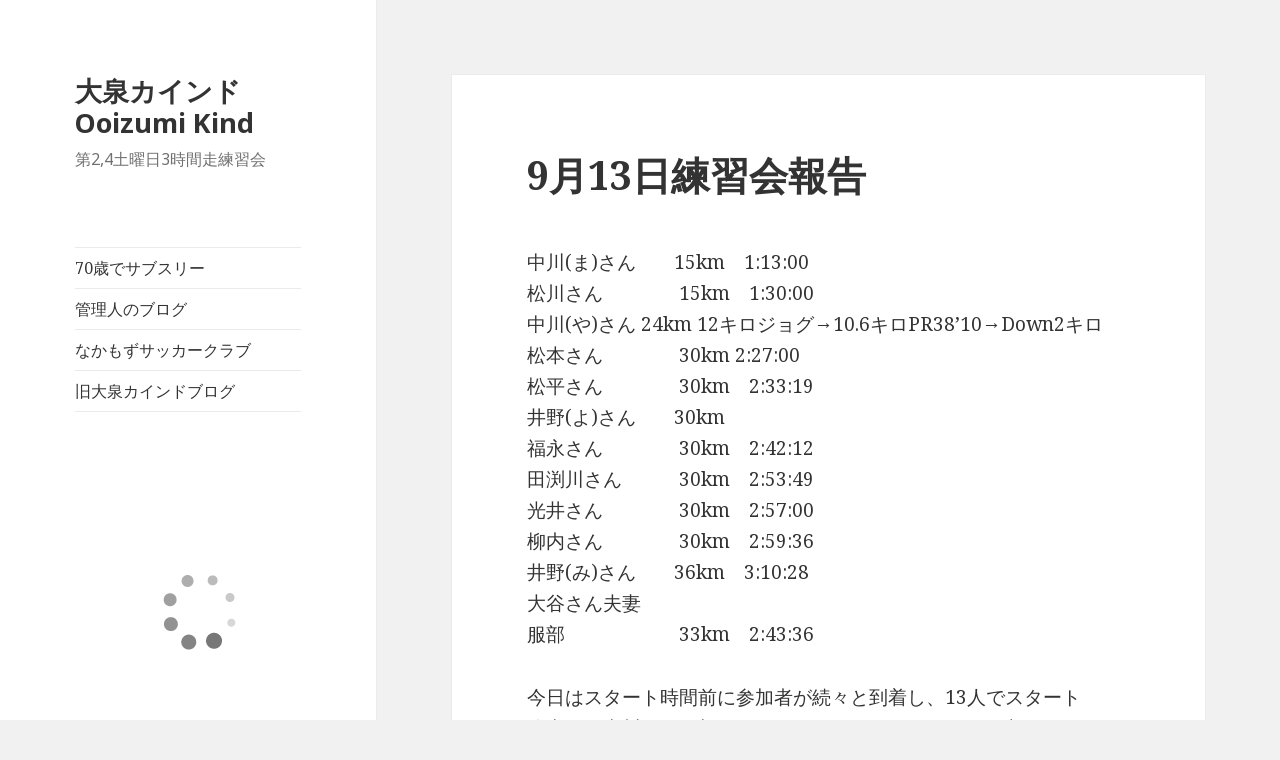

--- FILE ---
content_type: text/html; charset=UTF-8
request_url: https://ooizumikind.com/archives/155
body_size: 11437
content:
<!DOCTYPE html>
<html lang="ja" class="no-js">
<head>
	<meta charset="UTF-8">
	<meta name="viewport" content="width=device-width">
	<link rel="profile" href="http://gmpg.org/xfn/11">
	<link rel="pingback" href="https://ooizumikind.com/xmlrpc.php">
	<!--[if lt IE 9]>
	<script src="https://ooizumikind.com/wp-content/themes/twentyfifteen/js/html5.js"></script>
	<![endif]-->
	<script>(function(html){html.className = html.className.replace(/\bno-js\b/,'js')})(document.documentElement);</script>
<title>9月13日練習会報告 &#8211; 大泉カインド Ooizumi Kind　</title>
<meta name='robots' content='max-image-preview:large' />
<link rel='dns-prefetch' href='//fonts.googleapis.com' />
<link href='https://fonts.gstatic.com' crossorigin rel='preconnect' />
<link rel="alternate" type="application/rss+xml" title="大泉カインド Ooizumi Kind　 &raquo; フィード" href="https://ooizumikind.com/feed" />
<link rel="alternate" type="application/rss+xml" title="大泉カインド Ooizumi Kind　 &raquo; コメントフィード" href="https://ooizumikind.com/comments/feed" />
<link rel="alternate" type="application/rss+xml" title="大泉カインド Ooizumi Kind　 &raquo; 9月13日練習会報告 のコメントのフィード" href="https://ooizumikind.com/archives/155/feed" />
<script type="text/javascript">
/* <![CDATA[ */
window._wpemojiSettings = {"baseUrl":"https:\/\/s.w.org\/images\/core\/emoji\/15.0.3\/72x72\/","ext":".png","svgUrl":"https:\/\/s.w.org\/images\/core\/emoji\/15.0.3\/svg\/","svgExt":".svg","source":{"concatemoji":"https:\/\/ooizumikind.com\/wp-includes\/js\/wp-emoji-release.min.js?ver=6.5.7"}};
/*! This file is auto-generated */
!function(i,n){var o,s,e;function c(e){try{var t={supportTests:e,timestamp:(new Date).valueOf()};sessionStorage.setItem(o,JSON.stringify(t))}catch(e){}}function p(e,t,n){e.clearRect(0,0,e.canvas.width,e.canvas.height),e.fillText(t,0,0);var t=new Uint32Array(e.getImageData(0,0,e.canvas.width,e.canvas.height).data),r=(e.clearRect(0,0,e.canvas.width,e.canvas.height),e.fillText(n,0,0),new Uint32Array(e.getImageData(0,0,e.canvas.width,e.canvas.height).data));return t.every(function(e,t){return e===r[t]})}function u(e,t,n){switch(t){case"flag":return n(e,"\ud83c\udff3\ufe0f\u200d\u26a7\ufe0f","\ud83c\udff3\ufe0f\u200b\u26a7\ufe0f")?!1:!n(e,"\ud83c\uddfa\ud83c\uddf3","\ud83c\uddfa\u200b\ud83c\uddf3")&&!n(e,"\ud83c\udff4\udb40\udc67\udb40\udc62\udb40\udc65\udb40\udc6e\udb40\udc67\udb40\udc7f","\ud83c\udff4\u200b\udb40\udc67\u200b\udb40\udc62\u200b\udb40\udc65\u200b\udb40\udc6e\u200b\udb40\udc67\u200b\udb40\udc7f");case"emoji":return!n(e,"\ud83d\udc26\u200d\u2b1b","\ud83d\udc26\u200b\u2b1b")}return!1}function f(e,t,n){var r="undefined"!=typeof WorkerGlobalScope&&self instanceof WorkerGlobalScope?new OffscreenCanvas(300,150):i.createElement("canvas"),a=r.getContext("2d",{willReadFrequently:!0}),o=(a.textBaseline="top",a.font="600 32px Arial",{});return e.forEach(function(e){o[e]=t(a,e,n)}),o}function t(e){var t=i.createElement("script");t.src=e,t.defer=!0,i.head.appendChild(t)}"undefined"!=typeof Promise&&(o="wpEmojiSettingsSupports",s=["flag","emoji"],n.supports={everything:!0,everythingExceptFlag:!0},e=new Promise(function(e){i.addEventListener("DOMContentLoaded",e,{once:!0})}),new Promise(function(t){var n=function(){try{var e=JSON.parse(sessionStorage.getItem(o));if("object"==typeof e&&"number"==typeof e.timestamp&&(new Date).valueOf()<e.timestamp+604800&&"object"==typeof e.supportTests)return e.supportTests}catch(e){}return null}();if(!n){if("undefined"!=typeof Worker&&"undefined"!=typeof OffscreenCanvas&&"undefined"!=typeof URL&&URL.createObjectURL&&"undefined"!=typeof Blob)try{var e="postMessage("+f.toString()+"("+[JSON.stringify(s),u.toString(),p.toString()].join(",")+"));",r=new Blob([e],{type:"text/javascript"}),a=new Worker(URL.createObjectURL(r),{name:"wpTestEmojiSupports"});return void(a.onmessage=function(e){c(n=e.data),a.terminate(),t(n)})}catch(e){}c(n=f(s,u,p))}t(n)}).then(function(e){for(var t in e)n.supports[t]=e[t],n.supports.everything=n.supports.everything&&n.supports[t],"flag"!==t&&(n.supports.everythingExceptFlag=n.supports.everythingExceptFlag&&n.supports[t]);n.supports.everythingExceptFlag=n.supports.everythingExceptFlag&&!n.supports.flag,n.DOMReady=!1,n.readyCallback=function(){n.DOMReady=!0}}).then(function(){return e}).then(function(){var e;n.supports.everything||(n.readyCallback(),(e=n.source||{}).concatemoji?t(e.concatemoji):e.wpemoji&&e.twemoji&&(t(e.twemoji),t(e.wpemoji)))}))}((window,document),window._wpemojiSettings);
/* ]]> */
</script>
<style id='wp-emoji-styles-inline-css' type='text/css'>

	img.wp-smiley, img.emoji {
		display: inline !important;
		border: none !important;
		box-shadow: none !important;
		height: 1em !important;
		width: 1em !important;
		margin: 0 0.07em !important;
		vertical-align: -0.1em !important;
		background: none !important;
		padding: 0 !important;
	}
</style>
<link rel='stylesheet' id='wp-block-library-css' href='https://ooizumikind.com/wp-includes/css/dist/block-library/style.min.css?ver=6.5.7' type='text/css' media='all' />
<style id='wp-block-library-theme-inline-css' type='text/css'>
.wp-block-audio figcaption{color:#555;font-size:13px;text-align:center}.is-dark-theme .wp-block-audio figcaption{color:#ffffffa6}.wp-block-audio{margin:0 0 1em}.wp-block-code{border:1px solid #ccc;border-radius:4px;font-family:Menlo,Consolas,monaco,monospace;padding:.8em 1em}.wp-block-embed figcaption{color:#555;font-size:13px;text-align:center}.is-dark-theme .wp-block-embed figcaption{color:#ffffffa6}.wp-block-embed{margin:0 0 1em}.blocks-gallery-caption{color:#555;font-size:13px;text-align:center}.is-dark-theme .blocks-gallery-caption{color:#ffffffa6}.wp-block-image figcaption{color:#555;font-size:13px;text-align:center}.is-dark-theme .wp-block-image figcaption{color:#ffffffa6}.wp-block-image{margin:0 0 1em}.wp-block-pullquote{border-bottom:4px solid;border-top:4px solid;color:currentColor;margin-bottom:1.75em}.wp-block-pullquote cite,.wp-block-pullquote footer,.wp-block-pullquote__citation{color:currentColor;font-size:.8125em;font-style:normal;text-transform:uppercase}.wp-block-quote{border-left:.25em solid;margin:0 0 1.75em;padding-left:1em}.wp-block-quote cite,.wp-block-quote footer{color:currentColor;font-size:.8125em;font-style:normal;position:relative}.wp-block-quote.has-text-align-right{border-left:none;border-right:.25em solid;padding-left:0;padding-right:1em}.wp-block-quote.has-text-align-center{border:none;padding-left:0}.wp-block-quote.is-large,.wp-block-quote.is-style-large,.wp-block-quote.is-style-plain{border:none}.wp-block-search .wp-block-search__label{font-weight:700}.wp-block-search__button{border:1px solid #ccc;padding:.375em .625em}:where(.wp-block-group.has-background){padding:1.25em 2.375em}.wp-block-separator.has-css-opacity{opacity:.4}.wp-block-separator{border:none;border-bottom:2px solid;margin-left:auto;margin-right:auto}.wp-block-separator.has-alpha-channel-opacity{opacity:1}.wp-block-separator:not(.is-style-wide):not(.is-style-dots){width:100px}.wp-block-separator.has-background:not(.is-style-dots){border-bottom:none;height:1px}.wp-block-separator.has-background:not(.is-style-wide):not(.is-style-dots){height:2px}.wp-block-table{margin:0 0 1em}.wp-block-table td,.wp-block-table th{word-break:normal}.wp-block-table figcaption{color:#555;font-size:13px;text-align:center}.is-dark-theme .wp-block-table figcaption{color:#ffffffa6}.wp-block-video figcaption{color:#555;font-size:13px;text-align:center}.is-dark-theme .wp-block-video figcaption{color:#ffffffa6}.wp-block-video{margin:0 0 1em}.wp-block-template-part.has-background{margin-bottom:0;margin-top:0;padding:1.25em 2.375em}
</style>
<style id='classic-theme-styles-inline-css' type='text/css'>
/*! This file is auto-generated */
.wp-block-button__link{color:#fff;background-color:#32373c;border-radius:9999px;box-shadow:none;text-decoration:none;padding:calc(.667em + 2px) calc(1.333em + 2px);font-size:1.125em}.wp-block-file__button{background:#32373c;color:#fff;text-decoration:none}
</style>
<style id='global-styles-inline-css' type='text/css'>
body{--wp--preset--color--black: #000000;--wp--preset--color--cyan-bluish-gray: #abb8c3;--wp--preset--color--white: #fff;--wp--preset--color--pale-pink: #f78da7;--wp--preset--color--vivid-red: #cf2e2e;--wp--preset--color--luminous-vivid-orange: #ff6900;--wp--preset--color--luminous-vivid-amber: #fcb900;--wp--preset--color--light-green-cyan: #7bdcb5;--wp--preset--color--vivid-green-cyan: #00d084;--wp--preset--color--pale-cyan-blue: #8ed1fc;--wp--preset--color--vivid-cyan-blue: #0693e3;--wp--preset--color--vivid-purple: #9b51e0;--wp--preset--color--dark-gray: #111;--wp--preset--color--light-gray: #f1f1f1;--wp--preset--color--yellow: #f4ca16;--wp--preset--color--dark-brown: #352712;--wp--preset--color--medium-pink: #e53b51;--wp--preset--color--light-pink: #ffe5d1;--wp--preset--color--dark-purple: #2e2256;--wp--preset--color--purple: #674970;--wp--preset--color--blue-gray: #22313f;--wp--preset--color--bright-blue: #55c3dc;--wp--preset--color--light-blue: #e9f2f9;--wp--preset--gradient--vivid-cyan-blue-to-vivid-purple: linear-gradient(135deg,rgba(6,147,227,1) 0%,rgb(155,81,224) 100%);--wp--preset--gradient--light-green-cyan-to-vivid-green-cyan: linear-gradient(135deg,rgb(122,220,180) 0%,rgb(0,208,130) 100%);--wp--preset--gradient--luminous-vivid-amber-to-luminous-vivid-orange: linear-gradient(135deg,rgba(252,185,0,1) 0%,rgba(255,105,0,1) 100%);--wp--preset--gradient--luminous-vivid-orange-to-vivid-red: linear-gradient(135deg,rgba(255,105,0,1) 0%,rgb(207,46,46) 100%);--wp--preset--gradient--very-light-gray-to-cyan-bluish-gray: linear-gradient(135deg,rgb(238,238,238) 0%,rgb(169,184,195) 100%);--wp--preset--gradient--cool-to-warm-spectrum: linear-gradient(135deg,rgb(74,234,220) 0%,rgb(151,120,209) 20%,rgb(207,42,186) 40%,rgb(238,44,130) 60%,rgb(251,105,98) 80%,rgb(254,248,76) 100%);--wp--preset--gradient--blush-light-purple: linear-gradient(135deg,rgb(255,206,236) 0%,rgb(152,150,240) 100%);--wp--preset--gradient--blush-bordeaux: linear-gradient(135deg,rgb(254,205,165) 0%,rgb(254,45,45) 50%,rgb(107,0,62) 100%);--wp--preset--gradient--luminous-dusk: linear-gradient(135deg,rgb(255,203,112) 0%,rgb(199,81,192) 50%,rgb(65,88,208) 100%);--wp--preset--gradient--pale-ocean: linear-gradient(135deg,rgb(255,245,203) 0%,rgb(182,227,212) 50%,rgb(51,167,181) 100%);--wp--preset--gradient--electric-grass: linear-gradient(135deg,rgb(202,248,128) 0%,rgb(113,206,126) 100%);--wp--preset--gradient--midnight: linear-gradient(135deg,rgb(2,3,129) 0%,rgb(40,116,252) 100%);--wp--preset--font-size--small: 13px;--wp--preset--font-size--medium: 20px;--wp--preset--font-size--large: 36px;--wp--preset--font-size--x-large: 42px;--wp--preset--spacing--20: 0.44rem;--wp--preset--spacing--30: 0.67rem;--wp--preset--spacing--40: 1rem;--wp--preset--spacing--50: 1.5rem;--wp--preset--spacing--60: 2.25rem;--wp--preset--spacing--70: 3.38rem;--wp--preset--spacing--80: 5.06rem;--wp--preset--shadow--natural: 6px 6px 9px rgba(0, 0, 0, 0.2);--wp--preset--shadow--deep: 12px 12px 50px rgba(0, 0, 0, 0.4);--wp--preset--shadow--sharp: 6px 6px 0px rgba(0, 0, 0, 0.2);--wp--preset--shadow--outlined: 6px 6px 0px -3px rgba(255, 255, 255, 1), 6px 6px rgba(0, 0, 0, 1);--wp--preset--shadow--crisp: 6px 6px 0px rgba(0, 0, 0, 1);}:where(.is-layout-flex){gap: 0.5em;}:where(.is-layout-grid){gap: 0.5em;}body .is-layout-flex{display: flex;}body .is-layout-flex{flex-wrap: wrap;align-items: center;}body .is-layout-flex > *{margin: 0;}body .is-layout-grid{display: grid;}body .is-layout-grid > *{margin: 0;}:where(.wp-block-columns.is-layout-flex){gap: 2em;}:where(.wp-block-columns.is-layout-grid){gap: 2em;}:where(.wp-block-post-template.is-layout-flex){gap: 1.25em;}:where(.wp-block-post-template.is-layout-grid){gap: 1.25em;}.has-black-color{color: var(--wp--preset--color--black) !important;}.has-cyan-bluish-gray-color{color: var(--wp--preset--color--cyan-bluish-gray) !important;}.has-white-color{color: var(--wp--preset--color--white) !important;}.has-pale-pink-color{color: var(--wp--preset--color--pale-pink) !important;}.has-vivid-red-color{color: var(--wp--preset--color--vivid-red) !important;}.has-luminous-vivid-orange-color{color: var(--wp--preset--color--luminous-vivid-orange) !important;}.has-luminous-vivid-amber-color{color: var(--wp--preset--color--luminous-vivid-amber) !important;}.has-light-green-cyan-color{color: var(--wp--preset--color--light-green-cyan) !important;}.has-vivid-green-cyan-color{color: var(--wp--preset--color--vivid-green-cyan) !important;}.has-pale-cyan-blue-color{color: var(--wp--preset--color--pale-cyan-blue) !important;}.has-vivid-cyan-blue-color{color: var(--wp--preset--color--vivid-cyan-blue) !important;}.has-vivid-purple-color{color: var(--wp--preset--color--vivid-purple) !important;}.has-black-background-color{background-color: var(--wp--preset--color--black) !important;}.has-cyan-bluish-gray-background-color{background-color: var(--wp--preset--color--cyan-bluish-gray) !important;}.has-white-background-color{background-color: var(--wp--preset--color--white) !important;}.has-pale-pink-background-color{background-color: var(--wp--preset--color--pale-pink) !important;}.has-vivid-red-background-color{background-color: var(--wp--preset--color--vivid-red) !important;}.has-luminous-vivid-orange-background-color{background-color: var(--wp--preset--color--luminous-vivid-orange) !important;}.has-luminous-vivid-amber-background-color{background-color: var(--wp--preset--color--luminous-vivid-amber) !important;}.has-light-green-cyan-background-color{background-color: var(--wp--preset--color--light-green-cyan) !important;}.has-vivid-green-cyan-background-color{background-color: var(--wp--preset--color--vivid-green-cyan) !important;}.has-pale-cyan-blue-background-color{background-color: var(--wp--preset--color--pale-cyan-blue) !important;}.has-vivid-cyan-blue-background-color{background-color: var(--wp--preset--color--vivid-cyan-blue) !important;}.has-vivid-purple-background-color{background-color: var(--wp--preset--color--vivid-purple) !important;}.has-black-border-color{border-color: var(--wp--preset--color--black) !important;}.has-cyan-bluish-gray-border-color{border-color: var(--wp--preset--color--cyan-bluish-gray) !important;}.has-white-border-color{border-color: var(--wp--preset--color--white) !important;}.has-pale-pink-border-color{border-color: var(--wp--preset--color--pale-pink) !important;}.has-vivid-red-border-color{border-color: var(--wp--preset--color--vivid-red) !important;}.has-luminous-vivid-orange-border-color{border-color: var(--wp--preset--color--luminous-vivid-orange) !important;}.has-luminous-vivid-amber-border-color{border-color: var(--wp--preset--color--luminous-vivid-amber) !important;}.has-light-green-cyan-border-color{border-color: var(--wp--preset--color--light-green-cyan) !important;}.has-vivid-green-cyan-border-color{border-color: var(--wp--preset--color--vivid-green-cyan) !important;}.has-pale-cyan-blue-border-color{border-color: var(--wp--preset--color--pale-cyan-blue) !important;}.has-vivid-cyan-blue-border-color{border-color: var(--wp--preset--color--vivid-cyan-blue) !important;}.has-vivid-purple-border-color{border-color: var(--wp--preset--color--vivid-purple) !important;}.has-vivid-cyan-blue-to-vivid-purple-gradient-background{background: var(--wp--preset--gradient--vivid-cyan-blue-to-vivid-purple) !important;}.has-light-green-cyan-to-vivid-green-cyan-gradient-background{background: var(--wp--preset--gradient--light-green-cyan-to-vivid-green-cyan) !important;}.has-luminous-vivid-amber-to-luminous-vivid-orange-gradient-background{background: var(--wp--preset--gradient--luminous-vivid-amber-to-luminous-vivid-orange) !important;}.has-luminous-vivid-orange-to-vivid-red-gradient-background{background: var(--wp--preset--gradient--luminous-vivid-orange-to-vivid-red) !important;}.has-very-light-gray-to-cyan-bluish-gray-gradient-background{background: var(--wp--preset--gradient--very-light-gray-to-cyan-bluish-gray) !important;}.has-cool-to-warm-spectrum-gradient-background{background: var(--wp--preset--gradient--cool-to-warm-spectrum) !important;}.has-blush-light-purple-gradient-background{background: var(--wp--preset--gradient--blush-light-purple) !important;}.has-blush-bordeaux-gradient-background{background: var(--wp--preset--gradient--blush-bordeaux) !important;}.has-luminous-dusk-gradient-background{background: var(--wp--preset--gradient--luminous-dusk) !important;}.has-pale-ocean-gradient-background{background: var(--wp--preset--gradient--pale-ocean) !important;}.has-electric-grass-gradient-background{background: var(--wp--preset--gradient--electric-grass) !important;}.has-midnight-gradient-background{background: var(--wp--preset--gradient--midnight) !important;}.has-small-font-size{font-size: var(--wp--preset--font-size--small) !important;}.has-medium-font-size{font-size: var(--wp--preset--font-size--medium) !important;}.has-large-font-size{font-size: var(--wp--preset--font-size--large) !important;}.has-x-large-font-size{font-size: var(--wp--preset--font-size--x-large) !important;}
.wp-block-navigation a:where(:not(.wp-element-button)){color: inherit;}
:where(.wp-block-post-template.is-layout-flex){gap: 1.25em;}:where(.wp-block-post-template.is-layout-grid){gap: 1.25em;}
:where(.wp-block-columns.is-layout-flex){gap: 2em;}:where(.wp-block-columns.is-layout-grid){gap: 2em;}
.wp-block-pullquote{font-size: 1.5em;line-height: 1.6;}
</style>
<link rel='stylesheet' id='wpfront-scroll-top-css' href='https://ooizumikind.com/wp-content/plugins/wpfront-scroll-top/css/wpfront-scroll-top.min.css?ver=2.0.2' type='text/css' media='all' />
<link crossorigin="anonymous" rel='stylesheet' id='twentyfifteen-fonts-css' href='https://fonts.googleapis.com/css?family=Noto+Sans%3A400italic%2C700italic%2C400%2C700%7CNoto+Serif%3A400italic%2C700italic%2C400%2C700%7CInconsolata%3A400%2C700&#038;subset=latin%2Clatin-ext' type='text/css' media='all' />
<link rel='stylesheet' id='genericons-css' href='https://ooizumikind.com/wp-content/themes/twentyfifteen/genericons/genericons.css?ver=3.2' type='text/css' media='all' />
<link rel='stylesheet' id='twentyfifteen-style-css' href='https://ooizumikind.com/wp-content/themes/twentyfifteen/style.css?ver=6.5.7' type='text/css' media='all' />
<link rel='stylesheet' id='twentyfifteen-block-style-css' href='https://ooizumikind.com/wp-content/themes/twentyfifteen/css/blocks.css?ver=20181230' type='text/css' media='all' />
<!--[if lt IE 9]>
<link rel='stylesheet' id='twentyfifteen-ie-css' href='https://ooizumikind.com/wp-content/themes/twentyfifteen/css/ie.css?ver=20141010' type='text/css' media='all' />
<![endif]-->
<!--[if lt IE 8]>
<link rel='stylesheet' id='twentyfifteen-ie7-css' href='https://ooizumikind.com/wp-content/themes/twentyfifteen/css/ie7.css?ver=20141010' type='text/css' media='all' />
<![endif]-->
<script type="text/javascript" src="https://ooizumikind.com/wp-includes/js/jquery/jquery.min.js?ver=3.7.1" id="jquery-core-js"></script>
<script type="text/javascript" src="https://ooizumikind.com/wp-includes/js/jquery/jquery-migrate.min.js?ver=3.4.1" id="jquery-migrate-js"></script>
<link rel="https://api.w.org/" href="https://ooizumikind.com/wp-json/" /><link rel="alternate" type="application/json" href="https://ooizumikind.com/wp-json/wp/v2/posts/155" /><link rel="EditURI" type="application/rsd+xml" title="RSD" href="https://ooizumikind.com/xmlrpc.php?rsd" />
<meta name="generator" content="WordPress 6.5.7" />
<link rel="canonical" href="https://ooizumikind.com/archives/155" />
<link rel='shortlink' href='https://ooizumikind.com/?p=155' />
<link rel="alternate" type="application/json+oembed" href="https://ooizumikind.com/wp-json/oembed/1.0/embed?url=https%3A%2F%2Fooizumikind.com%2Farchives%2F155" />
<link rel="alternate" type="text/xml+oembed" href="https://ooizumikind.com/wp-json/oembed/1.0/embed?url=https%3A%2F%2Fooizumikind.com%2Farchives%2F155&#038;format=xml" />
<style type="text/css">.recentcomments a{display:inline !important;padding:0 !important;margin:0 !important;}</style><link rel="amphtml" href="https://ooizumikind.com/archives/155?amp"></head>

<body class="post-template-default single single-post postid-155 single-format-standard wp-embed-responsive">
<div id="page" class="hfeed site">
	<a class="skip-link screen-reader-text" href="#content">コンテンツへスキップ</a>

	<div id="sidebar" class="sidebar">
		<header id="masthead" class="site-header" role="banner">
			<div class="site-branding">
										<p class="site-title"><a href="https://ooizumikind.com/" rel="home">大泉カインド Ooizumi Kind　</a></p>
												<p class="site-description">第2,4土曜日3時間走練習会</p>
										<button class="secondary-toggle">﻿メニューとウィジェット</button>
			</div><!-- .site-branding -->
		</header><!-- .site-header -->

			<div id="secondary" class="secondary">

					<nav id="site-navigation" class="main-navigation" role="navigation">
				<div class="menu-%e3%83%aa%e3%83%b3%e3%82%af-container"><ul id="menu-%e3%83%aa%e3%83%b3%e3%82%af" class="nav-menu"><li id="menu-item-1093" class="menu-item menu-item-type-custom menu-item-object-custom menu-item-1093"><a target="_blank" rel="noopener" href="https://70sub3.net/">70歳でサブスリー</a></li>
<li id="menu-item-285" class="menu-item menu-item-type-custom menu-item-object-custom menu-item-285"><a target="_blank" rel="noopener" href="http://tomonisodatsu.com/">管理人のブログ</a></li>
<li id="menu-item-298" class="menu-item menu-item-type-custom menu-item-object-custom menu-item-298"><a target="_blank" rel="noopener" href="http://nakamozusc.com">なかもずサッカークラブ</a></li>
<li id="menu-item-272" class="menu-item menu-item-type-custom menu-item-object-custom menu-item-272"><a target="_blank" rel="noopener" href="http://plaza.rakuten.co.jp/ooizumikind/">旧大泉カインドブログ</a></li>
</ul></div>			</nav><!-- .main-navigation -->
		
		
					<div id="widget-area" class="widget-area" role="complementary">
				<aside id="text-2" class="widget widget_text">			<div class="textwidget"><script type="text/javascript">rakuten_design="slide";rakuten_affiliateId="00bc8d9b.a7447408.0f7a5d6b.ff24c1b6";rakuten_items="ctsmatch";rakuten_genreId="0";rakuten_size="250x250";rakuten_target="_blank";rakuten_theme="gray";rakuten_border="off";rakuten_auto_mode="on";rakuten_genre_title="off";rakuten_recommend="on";rakuten_ts="1561323116494";</script><script type="text/javascript" src="https://xml.affiliate.rakuten.co.jp/widget/js/rakuten_widget.js"></script></div>
		</aside><aside id="search-2" class="widget widget_search"><form role="search" method="get" class="search-form" action="https://ooizumikind.com/">
				<label>
					<span class="screen-reader-text">検索:</span>
					<input type="search" class="search-field" placeholder="検索&hellip;" value="" name="s" />
				</label>
				<input type="submit" class="search-submit screen-reader-text" value="検索" />
			</form></aside>
		<aside id="recent-posts-2" class="widget widget_recent_entries">
		<h2 class="widget-title">最近の投稿</h2>
		<ul>
											<li>
					<a href="https://ooizumikind.com/archives/3870">1月10日練習会報告</a>
									</li>
											<li>
					<a href="https://ooizumikind.com/archives/3865">1月10日練習会案内</a>
									</li>
											<li>
					<a href="https://ooizumikind.com/archives/3856">12月27日練習会報告</a>
									</li>
											<li>
					<a href="https://ooizumikind.com/archives/3850">12月27日練習会案内</a>
									</li>
											<li>
					<a href="https://ooizumikind.com/archives/3843">12月13日練習会報告</a>
									</li>
					</ul>

		</aside><aside id="recent-comments-2" class="widget widget_recent_comments"><h2 class="widget-title">最近のコメント</h2><ul id="recentcomments"><li class="recentcomments"><a href="https://ooizumikind.com/archives/3528#comment-6499">1月25日練習会報告</a> に <span class="comment-author-link"><a href="https://tomonisodatsu.com/archives/31902" class="url" rel="ugc external nofollow">【別大マラソンに向けての調整】No.7406 | 子どもと共に育つ　&quot;共育！！&quot;</a></span> より</li><li class="recentcomments"><a href="https://ooizumikind.com/archives/3509#comment-6235">1月11日練習会報告</a> に <span class="comment-author-link"><a href="https://tomonisodatsu.com/archives/31810" class="url" rel="ugc external nofollow">【大泉カインドの良いところ】No.7392 | 子どもと共に育つ　&quot;共育！！&quot;</a></span> より</li><li class="recentcomments"><a href="https://ooizumikind.com/archives/3083#comment-5573">1月3日練習会報告</a> に <span class="comment-author-link"><a href="https://ooizumikind.com/archives/3477" class="url" rel="ugc">12月28日練習会案内 &#8211; 大泉カインド Ooizumi Kind　</a></span> より</li><li class="recentcomments"><a href="https://ooizumikind.com/archives/3259#comment-1519">5月25日練習会報告</a> に <span class="comment-author-link">中谷寛冴（なかたにかんご）</span> より</li><li class="recentcomments"><a href="https://ooizumikind.com/archives/3259#comment-1518">5月25日練習会報告</a> に <span class="comment-author-link">ooizumikind2016</span> より</li></ul></aside><aside id="archives-2" class="widget widget_archive"><h2 class="widget-title">アーカイブ</h2>		<label class="screen-reader-text" for="archives-dropdown-2">アーカイブ</label>
		<select id="archives-dropdown-2" name="archive-dropdown">
			
			<option value="">月を選択</option>
				<option value='https://ooizumikind.com/archives/date/2026/01'> 2026年1月 &nbsp;(2)</option>
	<option value='https://ooizumikind.com/archives/date/2025/12'> 2025年12月 &nbsp;(4)</option>
	<option value='https://ooizumikind.com/archives/date/2025/11'> 2025年11月 &nbsp;(4)</option>
	<option value='https://ooizumikind.com/archives/date/2025/10'> 2025年10月 &nbsp;(4)</option>
	<option value='https://ooizumikind.com/archives/date/2025/09'> 2025年9月 &nbsp;(4)</option>
	<option value='https://ooizumikind.com/archives/date/2025/08'> 2025年8月 &nbsp;(4)</option>
	<option value='https://ooizumikind.com/archives/date/2025/07'> 2025年7月 &nbsp;(4)</option>
	<option value='https://ooizumikind.com/archives/date/2025/06'> 2025年6月 &nbsp;(4)</option>
	<option value='https://ooizumikind.com/archives/date/2025/05'> 2025年5月 &nbsp;(4)</option>
	<option value='https://ooizumikind.com/archives/date/2025/04'> 2025年4月 &nbsp;(4)</option>
	<option value='https://ooizumikind.com/archives/date/2025/03'> 2025年3月 &nbsp;(4)</option>
	<option value='https://ooizumikind.com/archives/date/2025/02'> 2025年2月 &nbsp;(4)</option>
	<option value='https://ooizumikind.com/archives/date/2025/01'> 2025年1月 &nbsp;(5)</option>
	<option value='https://ooizumikind.com/archives/date/2024/12'> 2024年12月 &nbsp;(4)</option>
	<option value='https://ooizumikind.com/archives/date/2024/11'> 2024年11月 &nbsp;(5)</option>
	<option value='https://ooizumikind.com/archives/date/2024/10'> 2024年10月 &nbsp;(4)</option>
	<option value='https://ooizumikind.com/archives/date/2024/09'> 2024年9月 &nbsp;(4)</option>
	<option value='https://ooizumikind.com/archives/date/2024/08'> 2024年8月 &nbsp;(4)</option>
	<option value='https://ooizumikind.com/archives/date/2024/07'> 2024年7月 &nbsp;(4)</option>
	<option value='https://ooizumikind.com/archives/date/2024/06'> 2024年6月 &nbsp;(4)</option>
	<option value='https://ooizumikind.com/archives/date/2024/05'> 2024年5月 &nbsp;(4)</option>
	<option value='https://ooizumikind.com/archives/date/2024/04'> 2024年4月 &nbsp;(4)</option>
	<option value='https://ooizumikind.com/archives/date/2024/03'> 2024年3月 &nbsp;(4)</option>
	<option value='https://ooizumikind.com/archives/date/2024/02'> 2024年2月 &nbsp;(4)</option>
	<option value='https://ooizumikind.com/archives/date/2024/01'> 2024年1月 &nbsp;(5)</option>
	<option value='https://ooizumikind.com/archives/date/2023/12'> 2023年12月 &nbsp;(5)</option>
	<option value='https://ooizumikind.com/archives/date/2023/11'> 2023年11月 &nbsp;(4)</option>
	<option value='https://ooizumikind.com/archives/date/2023/10'> 2023年10月 &nbsp;(4)</option>
	<option value='https://ooizumikind.com/archives/date/2023/09'> 2023年9月 &nbsp;(4)</option>
	<option value='https://ooizumikind.com/archives/date/2023/08'> 2023年8月 &nbsp;(3)</option>
	<option value='https://ooizumikind.com/archives/date/2023/07'> 2023年7月 &nbsp;(4)</option>
	<option value='https://ooizumikind.com/archives/date/2023/06'> 2023年6月 &nbsp;(4)</option>
	<option value='https://ooizumikind.com/archives/date/2023/05'> 2023年5月 &nbsp;(4)</option>
	<option value='https://ooizumikind.com/archives/date/2023/04'> 2023年4月 &nbsp;(4)</option>
	<option value='https://ooizumikind.com/archives/date/2023/03'> 2023年3月 &nbsp;(4)</option>
	<option value='https://ooizumikind.com/archives/date/2023/02'> 2023年2月 &nbsp;(4)</option>
	<option value='https://ooizumikind.com/archives/date/2023/01'> 2023年1月 &nbsp;(4)</option>
	<option value='https://ooizumikind.com/archives/date/2022/12'> 2022年12月 &nbsp;(4)</option>
	<option value='https://ooizumikind.com/archives/date/2022/11'> 2022年11月 &nbsp;(4)</option>
	<option value='https://ooizumikind.com/archives/date/2022/10'> 2022年10月 &nbsp;(4)</option>
	<option value='https://ooizumikind.com/archives/date/2022/09'> 2022年9月 &nbsp;(4)</option>
	<option value='https://ooizumikind.com/archives/date/2022/08'> 2022年8月 &nbsp;(4)</option>
	<option value='https://ooizumikind.com/archives/date/2022/07'> 2022年7月 &nbsp;(4)</option>
	<option value='https://ooizumikind.com/archives/date/2022/06'> 2022年6月 &nbsp;(4)</option>
	<option value='https://ooizumikind.com/archives/date/2022/05'> 2022年5月 &nbsp;(4)</option>
	<option value='https://ooizumikind.com/archives/date/2022/04'> 2022年4月 &nbsp;(4)</option>
	<option value='https://ooizumikind.com/archives/date/2022/03'> 2022年3月 &nbsp;(4)</option>
	<option value='https://ooizumikind.com/archives/date/2022/02'> 2022年2月 &nbsp;(4)</option>
	<option value='https://ooizumikind.com/archives/date/2022/01'> 2022年1月 &nbsp;(4)</option>
	<option value='https://ooizumikind.com/archives/date/2021/12'> 2021年12月 &nbsp;(4)</option>
	<option value='https://ooizumikind.com/archives/date/2021/11'> 2021年11月 &nbsp;(4)</option>
	<option value='https://ooizumikind.com/archives/date/2021/10'> 2021年10月 &nbsp;(4)</option>
	<option value='https://ooizumikind.com/archives/date/2021/09'> 2021年9月 &nbsp;(4)</option>
	<option value='https://ooizumikind.com/archives/date/2021/08'> 2021年8月 &nbsp;(3)</option>
	<option value='https://ooizumikind.com/archives/date/2021/07'> 2021年7月 &nbsp;(5)</option>
	<option value='https://ooizumikind.com/archives/date/2021/06'> 2021年6月 &nbsp;(5)</option>
	<option value='https://ooizumikind.com/archives/date/2021/05'> 2021年5月 &nbsp;(5)</option>
	<option value='https://ooizumikind.com/archives/date/2021/04'> 2021年4月 &nbsp;(4)</option>
	<option value='https://ooizumikind.com/archives/date/2021/03'> 2021年3月 &nbsp;(4)</option>
	<option value='https://ooizumikind.com/archives/date/2021/02'> 2021年2月 &nbsp;(4)</option>
	<option value='https://ooizumikind.com/archives/date/2021/01'> 2021年1月 &nbsp;(4)</option>
	<option value='https://ooizumikind.com/archives/date/2020/12'> 2020年12月 &nbsp;(4)</option>
	<option value='https://ooizumikind.com/archives/date/2020/11'> 2020年11月 &nbsp;(5)</option>
	<option value='https://ooizumikind.com/archives/date/2020/10'> 2020年10月 &nbsp;(5)</option>
	<option value='https://ooizumikind.com/archives/date/2020/09'> 2020年9月 &nbsp;(5)</option>
	<option value='https://ooizumikind.com/archives/date/2020/08'> 2020年8月 &nbsp;(6)</option>
	<option value='https://ooizumikind.com/archives/date/2020/07'> 2020年7月 &nbsp;(4)</option>
	<option value='https://ooizumikind.com/archives/date/2020/06'> 2020年6月 &nbsp;(4)</option>
	<option value='https://ooizumikind.com/archives/date/2020/05'> 2020年5月 &nbsp;(3)</option>
	<option value='https://ooizumikind.com/archives/date/2020/04'> 2020年4月 &nbsp;(2)</option>
	<option value='https://ooizumikind.com/archives/date/2020/03'> 2020年3月 &nbsp;(4)</option>
	<option value='https://ooizumikind.com/archives/date/2020/02'> 2020年2月 &nbsp;(4)</option>
	<option value='https://ooizumikind.com/archives/date/2020/01'> 2020年1月 &nbsp;(4)</option>
	<option value='https://ooizumikind.com/archives/date/2019/12'> 2019年12月 &nbsp;(4)</option>
	<option value='https://ooizumikind.com/archives/date/2019/11'> 2019年11月 &nbsp;(4)</option>
	<option value='https://ooizumikind.com/archives/date/2019/10'> 2019年10月 &nbsp;(4)</option>
	<option value='https://ooizumikind.com/archives/date/2019/09'> 2019年9月 &nbsp;(7)</option>
	<option value='https://ooizumikind.com/archives/date/2019/08'> 2019年8月 &nbsp;(5)</option>
	<option value='https://ooizumikind.com/archives/date/2019/07'> 2019年7月 &nbsp;(4)</option>
	<option value='https://ooizumikind.com/archives/date/2019/06'> 2019年6月 &nbsp;(4)</option>
	<option value='https://ooizumikind.com/archives/date/2019/05'> 2019年5月 &nbsp;(3)</option>
	<option value='https://ooizumikind.com/archives/date/2019/04'> 2019年4月 &nbsp;(4)</option>
	<option value='https://ooizumikind.com/archives/date/2019/03'> 2019年3月 &nbsp;(5)</option>
	<option value='https://ooizumikind.com/archives/date/2019/02'> 2019年2月 &nbsp;(4)</option>
	<option value='https://ooizumikind.com/archives/date/2019/01'> 2019年1月 &nbsp;(4)</option>
	<option value='https://ooizumikind.com/archives/date/2018/12'> 2018年12月 &nbsp;(3)</option>
	<option value='https://ooizumikind.com/archives/date/2018/11'> 2018年11月 &nbsp;(4)</option>
	<option value='https://ooizumikind.com/archives/date/2018/10'> 2018年10月 &nbsp;(4)</option>
	<option value='https://ooizumikind.com/archives/date/2018/09'> 2018年9月 &nbsp;(3)</option>
	<option value='https://ooizumikind.com/archives/date/2018/08'> 2018年8月 &nbsp;(4)</option>
	<option value='https://ooizumikind.com/archives/date/2018/07'> 2018年7月 &nbsp;(5)</option>
	<option value='https://ooizumikind.com/archives/date/2018/06'> 2018年6月 &nbsp;(4)</option>
	<option value='https://ooizumikind.com/archives/date/2018/05'> 2018年5月 &nbsp;(5)</option>
	<option value='https://ooizumikind.com/archives/date/2018/04'> 2018年4月 &nbsp;(4)</option>
	<option value='https://ooizumikind.com/archives/date/2018/03'> 2018年3月 &nbsp;(6)</option>
	<option value='https://ooizumikind.com/archives/date/2018/02'> 2018年2月 &nbsp;(4)</option>
	<option value='https://ooizumikind.com/archives/date/2018/01'> 2018年1月 &nbsp;(4)</option>
	<option value='https://ooizumikind.com/archives/date/2017/12'> 2017年12月 &nbsp;(6)</option>
	<option value='https://ooizumikind.com/archives/date/2017/11'> 2017年11月 &nbsp;(4)</option>
	<option value='https://ooizumikind.com/archives/date/2017/10'> 2017年10月 &nbsp;(6)</option>
	<option value='https://ooizumikind.com/archives/date/2017/09'> 2017年9月 &nbsp;(4)</option>
	<option value='https://ooizumikind.com/archives/date/2017/08'> 2017年8月 &nbsp;(4)</option>
	<option value='https://ooizumikind.com/archives/date/2017/07'> 2017年7月 &nbsp;(4)</option>
	<option value='https://ooizumikind.com/archives/date/2017/06'> 2017年6月 &nbsp;(3)</option>
	<option value='https://ooizumikind.com/archives/date/2017/05'> 2017年5月 &nbsp;(4)</option>
	<option value='https://ooizumikind.com/archives/date/2017/04'> 2017年4月 &nbsp;(4)</option>
	<option value='https://ooizumikind.com/archives/date/2017/03'> 2017年3月 &nbsp;(4)</option>
	<option value='https://ooizumikind.com/archives/date/2017/02'> 2017年2月 &nbsp;(3)</option>
	<option value='https://ooizumikind.com/archives/date/2017/01'> 2017年1月 &nbsp;(4)</option>
	<option value='https://ooizumikind.com/archives/date/2016/12'> 2016年12月 &nbsp;(5)</option>
	<option value='https://ooizumikind.com/archives/date/2016/11'> 2016年11月 &nbsp;(4)</option>
	<option value='https://ooizumikind.com/archives/date/2016/10'> 2016年10月 &nbsp;(3)</option>
	<option value='https://ooizumikind.com/archives/date/2016/09'> 2016年9月 &nbsp;(6)</option>
	<option value='https://ooizumikind.com/archives/date/2016/08'> 2016年8月 &nbsp;(4)</option>
	<option value='https://ooizumikind.com/archives/date/2016/07'> 2016年7月 &nbsp;(4)</option>
	<option value='https://ooizumikind.com/archives/date/2016/06'> 2016年6月 &nbsp;(4)</option>
	<option value='https://ooizumikind.com/archives/date/2016/05'> 2016年5月 &nbsp;(3)</option>
	<option value='https://ooizumikind.com/archives/date/2016/04'> 2016年4月 &nbsp;(4)</option>
	<option value='https://ooizumikind.com/archives/date/2016/03'> 2016年3月 &nbsp;(4)</option>
	<option value='https://ooizumikind.com/archives/date/2016/02'> 2016年2月 &nbsp;(5)</option>
	<option value='https://ooizumikind.com/archives/date/2016/01'> 2016年1月 &nbsp;(3)</option>
	<option value='https://ooizumikind.com/archives/date/2015/12'> 2015年12月 &nbsp;(4)</option>
	<option value='https://ooizumikind.com/archives/date/2015/11'> 2015年11月 &nbsp;(4)</option>
	<option value='https://ooizumikind.com/archives/date/2015/10'> 2015年10月 &nbsp;(5)</option>
	<option value='https://ooizumikind.com/archives/date/2015/09'> 2015年9月 &nbsp;(4)</option>
	<option value='https://ooizumikind.com/archives/date/2015/08'> 2015年8月 &nbsp;(6)</option>
	<option value='https://ooizumikind.com/archives/date/2015/07'> 2015年7月 &nbsp;(6)</option>
	<option value='https://ooizumikind.com/archives/date/2015/06'> 2015年6月 &nbsp;(4)</option>
	<option value='https://ooizumikind.com/archives/date/2015/05'> 2015年5月 &nbsp;(4)</option>
	<option value='https://ooizumikind.com/archives/date/2015/04'> 2015年4月 &nbsp;(3)</option>
	<option value='https://ooizumikind.com/archives/date/2015/03'> 2015年3月 &nbsp;(4)</option>
	<option value='https://ooizumikind.com/archives/date/2015/02'> 2015年2月 &nbsp;(3)</option>
	<option value='https://ooizumikind.com/archives/date/2015/01'> 2015年1月 &nbsp;(5)</option>
	<option value='https://ooizumikind.com/archives/date/2014/12'> 2014年12月 &nbsp;(4)</option>
	<option value='https://ooizumikind.com/archives/date/2014/11'> 2014年11月 &nbsp;(4)</option>
	<option value='https://ooizumikind.com/archives/date/2014/10'> 2014年10月 &nbsp;(2)</option>
	<option value='https://ooizumikind.com/archives/date/2014/09'> 2014年9月 &nbsp;(4)</option>
	<option value='https://ooizumikind.com/archives/date/2014/08'> 2014年8月 &nbsp;(4)</option>
	<option value='https://ooizumikind.com/archives/date/2014/07'> 2014年7月 &nbsp;(4)</option>
	<option value='https://ooizumikind.com/archives/date/2014/06'> 2014年6月 &nbsp;(4)</option>
	<option value='https://ooizumikind.com/archives/date/2014/05'> 2014年5月 &nbsp;(4)</option>
	<option value='https://ooizumikind.com/archives/date/2014/04'> 2014年4月 &nbsp;(3)</option>
	<option value='https://ooizumikind.com/archives/date/2014/03'> 2014年3月 &nbsp;(3)</option>
	<option value='https://ooizumikind.com/archives/date/2014/02'> 2014年2月 &nbsp;(4)</option>
	<option value='https://ooizumikind.com/archives/date/2014/01'> 2014年1月 &nbsp;(4)</option>
	<option value='https://ooizumikind.com/archives/date/2013/12'> 2013年12月 &nbsp;(4)</option>
	<option value='https://ooizumikind.com/archives/date/2013/11'> 2013年11月 &nbsp;(4)</option>
	<option value='https://ooizumikind.com/archives/date/2013/10'> 2013年10月 &nbsp;(4)</option>
	<option value='https://ooizumikind.com/archives/date/2013/09'> 2013年9月 &nbsp;(5)</option>
	<option value='https://ooizumikind.com/archives/date/2013/08'> 2013年8月 &nbsp;(3)</option>
	<option value='https://ooizumikind.com/archives/date/2013/07'> 2013年7月 &nbsp;(4)</option>
	<option value='https://ooizumikind.com/archives/date/2013/06'> 2013年6月 &nbsp;(4)</option>
	<option value='https://ooizumikind.com/archives/date/2013/05'> 2013年5月 &nbsp;(3)</option>
	<option value='https://ooizumikind.com/archives/date/2013/04'> 2013年4月 &nbsp;(4)</option>
	<option value='https://ooizumikind.com/archives/date/2013/03'> 2013年3月 &nbsp;(4)</option>
	<option value='https://ooizumikind.com/archives/date/2013/02'> 2013年2月 &nbsp;(4)</option>
	<option value='https://ooizumikind.com/archives/date/2013/01'> 2013年1月 &nbsp;(4)</option>
	<option value='https://ooizumikind.com/archives/date/2012/12'> 2012年12月 &nbsp;(4)</option>
	<option value='https://ooizumikind.com/archives/date/2012/11'> 2012年11月 &nbsp;(3)</option>
	<option value='https://ooizumikind.com/archives/date/2012/10'> 2012年10月 &nbsp;(4)</option>
	<option value='https://ooizumikind.com/archives/date/2012/09'> 2012年9月 &nbsp;(2)</option>
	<option value='https://ooizumikind.com/archives/date/2012/08'> 2012年8月 &nbsp;(2)</option>
	<option value='https://ooizumikind.com/archives/date/2012/07'> 2012年7月 &nbsp;(2)</option>
	<option value='https://ooizumikind.com/archives/date/2012/06'> 2012年6月 &nbsp;(2)</option>
	<option value='https://ooizumikind.com/archives/date/2012/05'> 2012年5月 &nbsp;(2)</option>
	<option value='https://ooizumikind.com/archives/date/2012/04'> 2012年4月 &nbsp;(2)</option>
	<option value='https://ooizumikind.com/archives/date/2012/03'> 2012年3月 &nbsp;(2)</option>
	<option value='https://ooizumikind.com/archives/date/2012/02'> 2012年2月 &nbsp;(2)</option>
	<option value='https://ooizumikind.com/archives/date/2012/01'> 2012年1月 &nbsp;(2)</option>
	<option value='https://ooizumikind.com/archives/date/2011/12'> 2011年12月 &nbsp;(2)</option>
	<option value='https://ooizumikind.com/archives/date/2011/11'> 2011年11月 &nbsp;(2)</option>
	<option value='https://ooizumikind.com/archives/date/2011/10'> 2011年10月 &nbsp;(2)</option>
	<option value='https://ooizumikind.com/archives/date/2011/09'> 2011年9月 &nbsp;(2)</option>
	<option value='https://ooizumikind.com/archives/date/2011/08'> 2011年8月 &nbsp;(2)</option>
	<option value='https://ooizumikind.com/archives/date/2011/07'> 2011年7月 &nbsp;(2)</option>
	<option value='https://ooizumikind.com/archives/date/2011/06'> 2011年6月 &nbsp;(1)</option>
	<option value='https://ooizumikind.com/archives/date/2011/05'> 2011年5月 &nbsp;(2)</option>
	<option value='https://ooizumikind.com/archives/date/2011/04'> 2011年4月 &nbsp;(1)</option>
	<option value='https://ooizumikind.com/archives/date/2011/03'> 2011年3月 &nbsp;(2)</option>
	<option value='https://ooizumikind.com/archives/date/2011/02'> 2011年2月 &nbsp;(2)</option>
	<option value='https://ooizumikind.com/archives/date/2011/01'> 2011年1月 &nbsp;(2)</option>
	<option value='https://ooizumikind.com/archives/date/2010/12'> 2010年12月 &nbsp;(2)</option>
	<option value='https://ooizumikind.com/archives/date/2010/11'> 2010年11月 &nbsp;(2)</option>
	<option value='https://ooizumikind.com/archives/date/2010/10'> 2010年10月 &nbsp;(1)</option>
	<option value='https://ooizumikind.com/archives/date/2010/09'> 2010年9月 &nbsp;(2)</option>
	<option value='https://ooizumikind.com/archives/date/2010/07'> 2010年7月 &nbsp;(2)</option>
	<option value='https://ooizumikind.com/archives/date/2010/06'> 2010年6月 &nbsp;(2)</option>
	<option value='https://ooizumikind.com/archives/date/2010/05'> 2010年5月 &nbsp;(2)</option>
	<option value='https://ooizumikind.com/archives/date/2010/04'> 2010年4月 &nbsp;(1)</option>
	<option value='https://ooizumikind.com/archives/date/2010/03'> 2010年3月 &nbsp;(3)</option>
	<option value='https://ooizumikind.com/archives/date/2010/02'> 2010年2月 &nbsp;(2)</option>
	<option value='https://ooizumikind.com/archives/date/2010/01'> 2010年1月 &nbsp;(2)</option>
	<option value='https://ooizumikind.com/archives/date/2009/12'> 2009年12月 &nbsp;(2)</option>
	<option value='https://ooizumikind.com/archives/date/2009/11'> 2009年11月 &nbsp;(2)</option>
	<option value='https://ooizumikind.com/archives/date/2009/10'> 2009年10月 &nbsp;(3)</option>
	<option value='https://ooizumikind.com/archives/date/2009/09'> 2009年9月 &nbsp;(2)</option>
	<option value='https://ooizumikind.com/archives/date/2009/08'> 2009年8月 &nbsp;(2)</option>
	<option value='https://ooizumikind.com/archives/date/2009/07'> 2009年7月 &nbsp;(3)</option>
	<option value='https://ooizumikind.com/archives/date/2009/06'> 2009年6月 &nbsp;(2)</option>
	<option value='https://ooizumikind.com/archives/date/2009/05'> 2009年5月 &nbsp;(2)</option>
	<option value='https://ooizumikind.com/archives/date/2009/04'> 2009年4月 &nbsp;(1)</option>
	<option value='https://ooizumikind.com/archives/date/2009/03'> 2009年3月 &nbsp;(1)</option>

		</select>

			<script type="text/javascript">
/* <![CDATA[ */

(function() {
	var dropdown = document.getElementById( "archives-dropdown-2" );
	function onSelectChange() {
		if ( dropdown.options[ dropdown.selectedIndex ].value !== '' ) {
			document.location.href = this.options[ this.selectedIndex ].value;
		}
	}
	dropdown.onchange = onSelectChange;
})();

/* ]]> */
</script>
</aside><aside id="categories-2" class="widget widget_categories"><h2 class="widget-title">カテゴリー</h2>
			<ul>
					<li class="cat-item cat-item-1"><a href="https://ooizumikind.com/archives/category/%e6%9c%aa%e5%88%86%e9%a1%9e">未分類</a>
</li>
	<li class="cat-item cat-item-3"><a href="https://ooizumikind.com/archives/category/%e7%b7%b4%e7%bf%92%e4%bc%9a%e5%a0%b1%e5%91%8a">練習会報告</a>
</li>
	<li class="cat-item cat-item-2"><a href="https://ooizumikind.com/archives/category/%e9%80%a3%e7%b5%a1">連絡</a>
</li>
			</ul>

			</aside><aside id="meta-2" class="widget widget_meta"><h2 class="widget-title">ログイン</h2>
		<ul>
						<li><a href="https://ooizumikind.com/wp-login.php">ログイン</a></li>
			<li><a href="https://ooizumikind.com/feed">投稿フィード</a></li>
			<li><a href="https://ooizumikind.com/comments/feed">コメントフィード</a></li>

			<li><a href="https://ja.wordpress.org/">WordPress.org</a></li>
		</ul>

		</aside>			</div><!-- .widget-area -->
		
	</div><!-- .secondary -->

	</div><!-- .sidebar -->

	<div id="content" class="site-content">

	<div id="primary" class="content-area">
		<main id="main" class="site-main" role="main">

		
<article id="post-155" class="post-155 post type-post status-publish format-standard hentry category-3">
	
	<header class="entry-header">
		<h1 class="entry-title">9月13日練習会報告</h1>	</header><!-- .entry-header -->

	<div class="entry-content">
		<div>中川(ま)さん　　15km　1:13:00<br />松川さん　　　　15km　1:30:00<br />中川(や)さん    24km  12キロジョグ→10.6キロPR38&#8217;10→Down2キロ<br />松本さん　　　　30km  2:27:00<br />松平さん　　　　30km　2:33:19<br />井野(よ)さん　　30km　<br />福永さん　　　　30km　2:42:12<br />田渕川さん　　　30km　2:53:49<br />光井さん　　　　30km　2:57:00<br />柳内さん　　　　30km　2:59:36<br />井野(み)さん　　36km　3:10:28<br />大谷さん夫妻<br />服部　　　　　　33km　2:43:36</p>
<p>今日はスタート時間前に参加者が続々と到着し、13人でスタート<br />途中から中川さんが加わり、しゃべりながらもペースは上がる。<br />太陽は元気だったものの、日陰の風は爽やかでなんぼでも走れそうでした。<br />初めて参加していただいた方も多く、いい練習ができたのであればうれしいです。<br />これから始まるマラソンシーズンの練習にこれからもご活用ください。</p>
<p>    </div>
	</div><!-- .entry-content -->

	
	<footer class="entry-footer">
		<span class="posted-on"><span class="screen-reader-text">投稿日: </span><a href="https://ooizumikind.com/archives/155" rel="bookmark"><time class="entry-date published updated" datetime="2014-09-14T14:30:09+09:00">2014年9月14日</time></a></span><span class="byline"><span class="author vcard"><span class="screen-reader-text">作成者 </span><a class="url fn n" href="https://ooizumikind.com/archives/author/ooizumikind">ooizumikind</a></span></span><span class="cat-links"><span class="screen-reader-text">カテゴリー </span><a href="https://ooizumikind.com/archives/category/%e7%b7%b4%e7%bf%92%e4%bc%9a%e5%a0%b1%e5%91%8a" rel="category tag">練習会報告</a></span>			</footer><!-- .entry-footer -->

</article><!-- #post-155 -->

<div id="comments" class="comments-area">

	
	
		<div id="respond" class="comment-respond">
		<h3 id="reply-title" class="comment-reply-title">コメントを残す <small><a rel="nofollow" id="cancel-comment-reply-link" href="/archives/155#respond" style="display:none;">コメントをキャンセル</a></small></h3><form action="https://ooizumikind.com/wp-comments-post.php" method="post" id="commentform" class="comment-form" novalidate><p class="comment-notes"><span id="email-notes">メールアドレスが公開されることはありません。</span> <span class="required-field-message"><span class="required">※</span> が付いている欄は必須項目です</span></p><p class="comment-form-comment"><label for="comment">コメント <span class="required">※</span></label> <textarea id="comment" name="comment" cols="45" rows="8" maxlength="65525" required></textarea></p><p class="comment-form-author"><label for="author">名前 <span class="required">※</span></label> <input id="author" name="author" type="text" value="" size="30" maxlength="245" autocomplete="name" required /></p>
<p class="comment-form-email"><label for="email">メール <span class="required">※</span></label> <input id="email" name="email" type="email" value="" size="30" maxlength="100" aria-describedby="email-notes" autocomplete="email" required /></p>
<p class="comment-form-url"><label for="url">サイト</label> <input id="url" name="url" type="url" value="" size="30" maxlength="200" autocomplete="url" /></p>
<p class="comment-form-cookies-consent"><input id="wp-comment-cookies-consent" name="wp-comment-cookies-consent" type="checkbox" value="yes" /> <label for="wp-comment-cookies-consent">次回のコメントで使用するためブラウザーに自分の名前、メールアドレス、サイトを保存する。</label></p>
<p class="form-submit"><input name="submit" type="submit" id="submit" class="submit" value="コメントを送信" /> <input type='hidden' name='comment_post_ID' value='155' id='comment_post_ID' />
<input type='hidden' name='comment_parent' id='comment_parent' value='0' />
</p><p style="display: none;"><input type="hidden" id="akismet_comment_nonce" name="akismet_comment_nonce" value="7773fff42f" /></p><input type="hidden" id="ak_js" name="ak_js" value="188"/><textarea name="ak_hp_textarea" cols="45" rows="8" maxlength="100" style="display: none !important;"></textarea></form>	</div><!-- #respond -->
	<p class="akismet_comment_form_privacy_notice">This site uses Akismet to reduce spam. <a href="https://akismet.com/privacy/" target="_blank" rel="nofollow noopener">Learn how your comment data is processed</a>.</p>
</div><!-- .comments-area -->

	<nav class="navigation post-navigation" aria-label="投稿">
		<h2 class="screen-reader-text">投稿ナビゲーション</h2>
		<div class="nav-links"><div class="nav-previous"><a href="https://ooizumikind.com/archives/154" rel="prev"><span class="meta-nav" aria-hidden="true">前</span> <span class="screen-reader-text">前の投稿:</span> <span class="post-title">9月13日練習会案内</span></a></div><div class="nav-next"><a href="https://ooizumikind.com/archives/156" rel="next"><span class="meta-nav" aria-hidden="true">次ページへ</span> <span class="screen-reader-text">次の投稿:</span> <span class="post-title">9月27日練習会案内</span></a></div></div>
	</nav>
		</main><!-- .site-main -->
	</div><!-- .content-area -->


	</div><!-- .site-content -->

	<footer id="colophon" class="site-footer" role="contentinfo">
		<div class="site-info">
									<a href="https://ja.wordpress.org/" class="imprint">
				Proudly powered by WordPress			</a>
		</div><!-- .site-info -->
	</footer><!-- .site-footer -->

</div><!-- .site -->




    <div id="wpfront-scroll-top-container">
        <img src="https://ooizumikind.com/wp-content/plugins/wpfront-scroll-top/images/icons/1.png" alt="" />    </div>
    <script type="text/javascript">function wpfront_scroll_top_init() {if(typeof wpfront_scroll_top == "function" && typeof jQuery !== "undefined") {wpfront_scroll_top({"scroll_offset":100,"button_width":0,"button_height":0,"button_opacity":0.8000000000000000444089209850062616169452667236328125,"button_fade_duration":200,"scroll_duration":400,"location":1,"marginX":20,"marginY":20,"hide_iframe":false,"auto_hide":false,"auto_hide_after":2,"button_action":"top","button_action_element_selector":"","button_action_container_selector":"html, body","button_action_element_offset":0});} else {setTimeout(wpfront_scroll_top_init, 100);}}wpfront_scroll_top_init();</script><script type="text/javascript" src="https://ooizumikind.com/wp-content/plugins/wpfront-scroll-top/js/wpfront-scroll-top.min.js?ver=2.0.2" id="wpfront-scroll-top-js"></script>
<script type="text/javascript" src="https://ooizumikind.com/wp-content/themes/twentyfifteen/js/skip-link-focus-fix.js?ver=20141010" id="twentyfifteen-skip-link-focus-fix-js"></script>
<script type="text/javascript" src="https://ooizumikind.com/wp-includes/js/comment-reply.min.js?ver=6.5.7" id="comment-reply-js" async="async" data-wp-strategy="async"></script>
<script type="text/javascript" id="twentyfifteen-script-js-extra">
/* <![CDATA[ */
var screenReaderText = {"expand":"<span class=\"screen-reader-text\">\u30b5\u30d6\u30e1\u30cb\u30e5\u30fc\u3092\u5c55\u958b<\/span>","collapse":"<span class=\"screen-reader-text\">\u30b5\u30d6\u30e1\u30cb\u30e5\u30fc\u3092\u9589\u3058\u308b<\/span>"};
/* ]]> */
</script>
<script type="text/javascript" src="https://ooizumikind.com/wp-content/themes/twentyfifteen/js/functions.js?ver=20150330" id="twentyfifteen-script-js"></script>
<script async="async" type="text/javascript" src="https://ooizumikind.com/wp-content/plugins/akismet/_inc/form.js?ver=4.1.9" id="akismet-form-js"></script>

</body>
</html>
